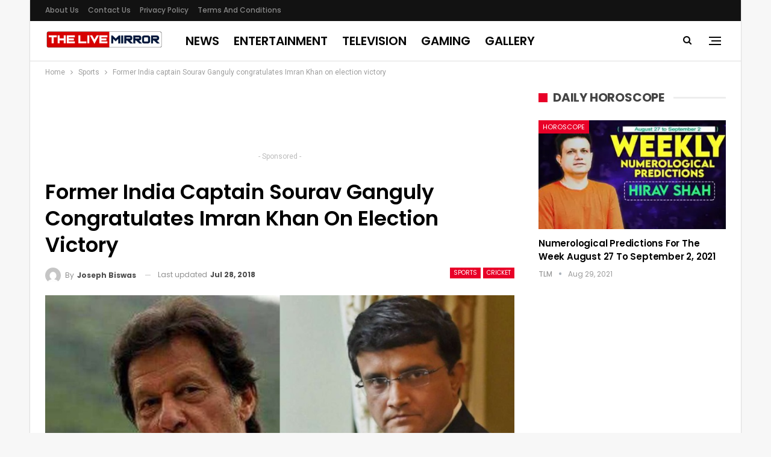

--- FILE ---
content_type: text/html; charset=UTF-8
request_url: https://www.thelivemirror.com/wp-admin/admin-ajax.php
body_size: -70
content:
{"status":"succeed","html":"<i class=\"bf-icon  fa fa-eye\"><\/i> <b class=\"number\">385<\/b>"}

--- FILE ---
content_type: text/html; charset=utf-8
request_url: https://www.google.com/recaptcha/api2/aframe
body_size: 268
content:
<!DOCTYPE HTML><html><head><meta http-equiv="content-type" content="text/html; charset=UTF-8"></head><body><script nonce="Bmn9Xq5LZT9hY2z7tYSC-g">/** Anti-fraud and anti-abuse applications only. See google.com/recaptcha */ try{var clients={'sodar':'https://pagead2.googlesyndication.com/pagead/sodar?'};window.addEventListener("message",function(a){try{if(a.source===window.parent){var b=JSON.parse(a.data);var c=clients[b['id']];if(c){var d=document.createElement('img');d.src=c+b['params']+'&rc='+(localStorage.getItem("rc::a")?sessionStorage.getItem("rc::b"):"");window.document.body.appendChild(d);sessionStorage.setItem("rc::e",parseInt(sessionStorage.getItem("rc::e")||0)+1);localStorage.setItem("rc::h",'1768850978484');}}}catch(b){}});window.parent.postMessage("_grecaptcha_ready", "*");}catch(b){}</script></body></html>